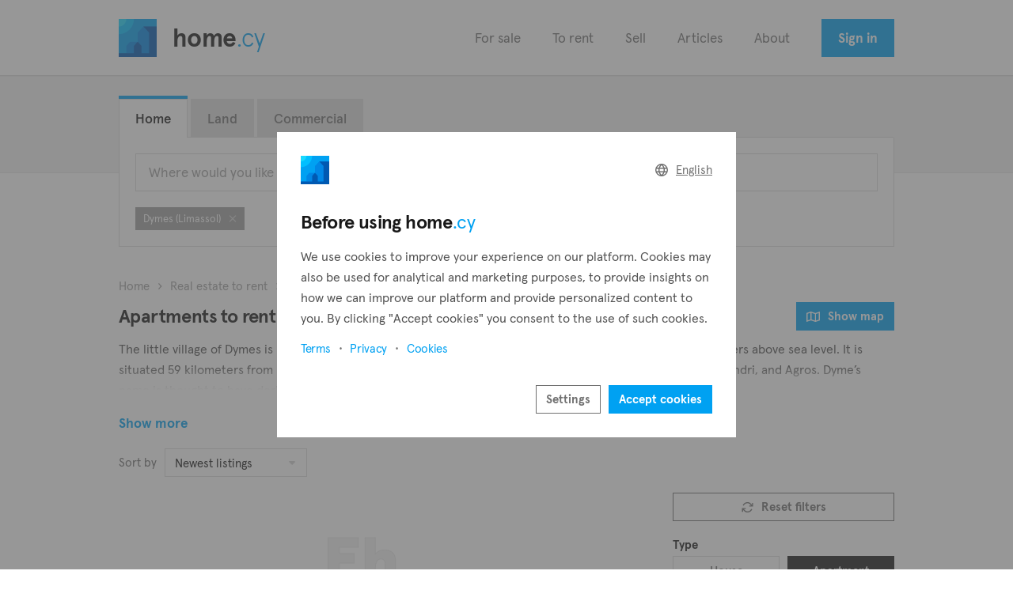

--- FILE ---
content_type: text/html; charset=UTF-8
request_url: https://home.cy/real-estate-to-rent/apartments/limassol/dymes
body_size: 10196
content:
<!DOCTYPE html>
<html lang="en">
    <head>
        <title>Apartments to rent in Dymes (Limassol) — home.cy</title>
        <meta name="title" content="Apartments to rent in Dymes (Limassol) — home.cy">
        <meta name="description" content="Find Apartments to rent in Dymes (Limassol) on the best real estate platform in Cyprus. All the latest Apartments to rent, advertised by trusted real estate professionals.">
        <meta name="viewport" content="width=device-width, initial-scale=1.0, maximum-scale=5.0">

        <meta property="og:type" content="website">
        <meta property="og:url" content="https://home.cy/real-estate-to-rent/apartments/limassol/dymes">
        <meta property="og:title" content="Apartments to rent in Dymes (Limassol) — home.cy">
        <meta property="og:description" content="Find Apartments to rent in Dymes (Limassol) on the best real estate platform in Cyprus. All the latest Apartments to rent, advertised by trusted real estate professionals.">
        <meta property="og:image" content="https://cdn.cy/1:media/img/sm-cover/home.jpg">
        <meta property="og:image:width" content="1200">
        <meta property="og:image:height" content="630">
        <meta property="og:site_name" content="home.cy">
        <meta property="fb:app_id" content="2595714307227126">
        <meta name="twitter:card" content="summary_large_image">
        <meta name="robots" content="max-image-preview:large">
        <meta name="apple-itunes-app" content="app-id=6450110729">

        <link rel="manifest" href="/manifest.json">
        <link rel="canonical" href="https://home.cy/real-estate-to-rent/apartments/limassol/dymes">
        <link rel="icon" href="/img/home-logo.svg">
        <link rel="mask-icon" href="/img/home-logo.svg" color="#000000">

        <link rel="stylesheet" href="/css/colors.css?400" type="text/css" media="all">
        <link rel="stylesheet" href="/css/fonts.css?400" media="print" onload="this.media='all'">
        <link rel="stylesheet" href="/css/release-db633d96.css" type="text/css" media="all">
        
        <script async src="https://www.googletagmanager.com/gtag/js?id=G-DBKKH2NRYS"></script>
        <script>
          window.dataLayer = window.dataLayer || [];
          function gtag(){dataLayer.push(arguments);}
          gtag('js', new Date());
          gtag('config', 'G-DBKKH2NRYS', {send_page_view: false});
          gtag('consent', 'default', {'ad_user_data': 'denied', 'ad_personalization': 'denied'});
        </script>                <link rel="alternate" hreflang="en" href="https://home.cy/real-estate-to-rent/apartments/limassol/dymes">            <link rel="alternate" hreflang="el" href="https://home.cy/el/ακίνητα-προς-ενοικίαση/apartments/limassol/dymes">            <link rel="alternate" hreflang="de" href="https://home.cy/de/immobilie-zu-vermieten/apartments/limassol/dymes">            <link rel="alternate" hreflang="sv" href="https://home.cy/sv/fastigheter-att-hyra/apartments/limassol/dymes">            <link rel="alternate" hreflang="ru" href="https://home.cy/ru/недвижимость-в-аренду/apartments/limassol/dymes">            <link rel="alternate" hreflang="fr" href="https://home.cy/fr/propriété-à-louer/apartments/limassol/dymes">            <link rel="alternate" hreflang="es" href="https://home.cy/es/inmuebles-en-alquiler/apartments/limassol/dymes"><style>
            :root {
                                    --b-500: #19D9FF;
                                    --b-600: #00BFFF;
                                    --b-700: #00A1F2;
                                    --b-800: #0086E5;
                                    --b-900: #0059B2;
                                    --b-700-t20: rgba(0,161,242,0.2);
                                    --b-700-t40: rgba(0,161,242,0.4);
                                    --b-800-t20: rgba(0,134,229,0.2);
                            }
        </style>
            </head>
    <body>
        <div class="wrap">
            <div class="container">
                <header>
    <div class="inner">
        <div class="content">
            <div class="logo">
                <a href="/" class="notranslate">
                    <img src="/img/home-logo.svg" alt="home">
                    home<span>.cy</span>
                </a>
            </div>

            <nav>
                <ul>
                    <li><a href="/real-estate-for-sale">For sale</a></li>
                    <li><a href="/real-estate-to-rent">To rent</a></li>                    <li><a href="/sell">Sell</a></li>
                    <li><a href="/articles">Articles</a></li>
                    <li><a href="/about">About</a></li>
                    <li><button class="button" onclick="hlc.modal.load('/sign-in')">Sign in</button></li>                                    </ul>
            </nav>

            <button class="mobile-menu" onclick="hlc.menu.toggle()" aria-label="Menu">
                <span class="bar"></span>
                <span class="bar"></span>
                <span class="bar"></span>
            </button>
        </div>
	</div>
</header>
                
                                
                <div class="dynamic-content"><form class="page properties" method="post" action="/real-estate-to-rent">
	<section class="page-head">
		<div class="content">
			    <div class="property-search">
    <div class="tabs">
        <ul>                                                                    <li class="active"><a href="https://home.cy/real-estate-to-rent/apartments/limassol/dymes">Home</a></li>                                                                    <li><a href="https://land.cy/real-estate-for-sale/apartments/limassol/dymes">Land</a></li>                                                                    <li><a href="https://commercial.cy/real-estate-to-rent/apartments/limassol/dymes">Commercial</a></li></ul>
    </div>

    <div class="inner">
        <div class="options"></div>

        <div class="row">
            <div class="item">
                <div class="input-container">
                    <input type="text" class="input" onfocus="hlc.propertySearch.show()" oninput="hlc.propertySearch.areas.search(this.value)" placeholder="Where would you like to live?" autocomplete="off" data-lpignore="true" data-form-type="other">

                    <div class="result">
                        <ul class="result-content"></ul>

                        <div class="result-content result-split">
                            <div class="result-nav">
                                <div class="result-headline">
                                    District
                                </div>

                                <ul></ul>
                            </div>

                            <div class="result-selections">
                                <div class="result-headline">
                                    Area
                                </div>

                                <ul>
                                    <li class="select-all">
                                        <div class="checkbox-container">
                                            <input type="checkbox" value="1">
                                            <label class="checkbox"><span><i class="fass fa-check"></i></span></label>
                                            <label class="checkbox-label">Select all</label>
                                        </div>
                                    </li>
                                </ul>

                                <ul></ul>
                            </div>
                        </div>

                        <div class="result-button">
                            <button class="button small" onclick="hlc.propertySearch.hide()">Search</button>
                        </div>
                    </div>

                    <button class="close" onclick="hlc.propertySearch.hide()"><i class="fasr fa-xmark"></i></button>
                </div>
            </div>

                    </div>

        <ul class="selections" style="display:flex"></ul>
    </div>
</div>

		</div>
	</section>

	<section>
		<div class="content wrapped">
			<div class="breadcrumbs">
				<ul>
		<li><a href="/">Home</a></li>
	<li class="sep"><i class="fass fa-angle-right"></i></li>		<li><a href="/real-estate-to-rent">Real estate to rent</a></li>
	<li class="sep"><i class="fass fa-angle-right"></i></li>		<li><a href="/real-estate-to-rent/apartments">Apartments</a></li>
	<li class="sep"><i class="fass fa-angle-right"></i></li>		<li><a href="/real-estate-to-rent/apartments/limassol">Limassol</a></li>
	<li class="sep"><i class="fass fa-angle-right"></i></li>		<li><a href="/real-estate-to-rent/apartments/limassol/dymes">Dymes</a></li>
		</ul>

			</div>

			<div class="title">
				<div class="left">
					<h1 class="small">Apartments to rent in Dymes (Limassol)</h1>
				</div>

				<div class="right">
					<button class="button small" onclick="hlc.propertySearch.map.toggle()"><span class="icon"><i class="fasr fa-map"></i></span>Show map</button>
                    <button class="button small white-2 show-filters" onclick="hlc.propertySearch.filters.open()"><span class="icon"><i class="fasr fa-sliders-simple"></i></span>Show filters</button>
				</div>
			</div>

							<div class="text-container">
					<div class="text-preview collapsed"><p>The little village of Dymes is located in Limassol's mountainous region, is part of Pitsilia and is located 960 meters above sea level. It is situated 59 kilometers from Nicosia and 40 kilometers from Limassol, between the villages of Kyperounta, Pelendri, and Agros. Dyme’s name is thought to have derived from the ancient city of Achaia Dymi.</p>

<p>The village’s hilly streets are interesting with traditional buildings of folk design with vine-arbours, as well as constrained yards and high fences. The tiled and tin roofs of the buildings in the settlement, are what create its charming character.</p>

<p>Dymes also draws tourists who come to experience the enchanting village for themselves. The community park of the village was established beneath the church of Timios Prodromos in a lovely setting with various trees. The setting provides a peaceful atmosphere where locals and tourists can take in the fresh air. In Cyprus, the area is well-known for producing some of the best apples of the island and there are also a few olives, almonds, and walnuts growing in the area.</p>

<p>The village offers a variety of properties including traditional houses, some modern ones too and plots of land. The village is considered a great residential area that offers the quiet and peace of a rural area. More amenities and services are available in the nearby cities. We feature 0 apartments to rent in Dymes.</p></div>
					<button class="link-button blue" onclick="hlc.text.toggle(event)">Show more</button>
				</div>
			
			<div class="map-container">
                <button class="close-map" onclick="hlc.propertySearch.map.toggle()"><span class="icon"><i class="fass fa-arrow-left-long"></i></span>Back to search results</button>
				<div class="map" id="mapsearch"></div>
			</div>

			<div class="sort-container">
				<div class="item">
					Sort by
				</div>

				<div class="item">
					<select class="select" name="sort" data-theme="slim" onchange="hlc.propertySearch.change()" aria-label="Sort by">
																			<option value="relevance_desc">Newest listings</option>
													<option value="relevance_asc">Oldest listings</option>
													<option value="price_desc">Highest price</option>
													<option value="price_asc">Lowest price</option>
													<option value="covered_area_desc">Largest covered area</option>
													<option value="covered_area_asc">Smallest covered area</option>
													<option value="plot_area_desc">Largest plot area</option>
													<option value="plot_area_asc">Smallest plot area</option>
													<option value="sea_distance_asc">Closest to the sea</option>
													<option value="floor_desc">Highest floor level</option>
											</select>
				</div>
			</div>
            
			<div class="panel-container">
				<div class="panel">
					<div class="properties-overview">
																																<section class="error-page">
		                        <div class="error-code small">
									Eh...
		                        </div>

		                        <div class="title centered">
		                            <h2>No real estate match your filters</h2>
		                        </div>

		                        <div class="text-container">
		                            <p>Unfortunately we could not find what you were looking for.<br>Adjust your filters and try again.</p>
									<button class="button small white-2" onclick="hlc.modal.load('/property-request')"><span class="icon"><i class="fasr fa-pen-to-square"></i></span>Create a request</button>
									<button class="button small white-red" onclick="hlc.modal.load('/sign-in')"><span class="icon"><i class="fasr fa-bell-on"></i></span>Create an alert</button>		                        </div>
		                    </section>
											</div>

					
				</div>

				<aside>
					<div class="group filters">
    <div class="group-scroll">
        <div class="item">
            <button class="button small white-2" onclick="hlc.propertySearch.filters.reset()"><span class="icon"><i class="fasr fa-refresh"></i></span>Reset filters</button>
        </div>

                                                        <input type="hidden" name="category" value="rent">
                                                            <div class="item">
                <label class="item-heading">Type</label>
                                                                        <div class="options">
                                                <div class="option">
                                                        <input type="radio" name="type" value="house" onchange="hlc.propertySearch.change()" id="type_house">
                                                        <label class="btn" for="type_house">House</label></div>
                                                <div class="option">
                                                        <input type="radio" name="type" value="apartment" onchange="hlc.propertySearch.change()" id="type_apartment">
                                                        <label class="btn" for="type_apartment">Apartment</label></div>
                                            </div>
                                                                </div>
                                            <div class="item">
                <label class="item-heading">Subtype</label>
                                                                        <div class="options">
                                                <div class="option">
                                                        <input type="checkbox" name="subtype[]" value="villa" onchange="hlc.propertySearch.change()" id="subtype_villa">
                                                        <label class="btn" for="subtype_villa">Villa</label><script type="application/json">{"type":["house"]}</script></div>
                                                <div class="option">
                                                        <input type="checkbox" name="subtype[]" value="townhouse" onchange="hlc.propertySearch.change()" id="subtype_townhouse">
                                                        <label class="btn" for="subtype_townhouse">Townhouse</label><script type="application/json">{"type":["house"]}</script></div>
                                                <div class="option">
                                                        <input type="checkbox" name="subtype[]" value="bungalow" onchange="hlc.propertySearch.change()" id="subtype_bungalow">
                                                        <label class="btn" for="subtype_bungalow">Bungalow</label><script type="application/json">{"type":["house"]}</script></div>
                                                <div class="option">
                                                        <input type="checkbox" name="subtype[]" value="semi_detached" onchange="hlc.propertySearch.change()" id="subtype_semi_detached">
                                                        <label class="btn" for="subtype_semi_detached">Semi-detached</label><script type="application/json">{"type":["house"]}</script></div>
                                                <div class="option">
                                                        <input type="checkbox" name="subtype[]" value="link_detached" onchange="hlc.propertySearch.change()" id="subtype_link_detached">
                                                        <label class="btn" for="subtype_link_detached">Link-detached</label><script type="application/json">{"type":["house"]}</script></div>
                                                <div class="option">
                                                        <input type="checkbox" name="subtype[]" value="penthouse" onchange="hlc.propertySearch.change()" id="subtype_penthouse">
                                                        <label class="btn" for="subtype_penthouse">Penthouse</label><script type="application/json">{"type":["apartment"]}</script></div>
                                                <div class="option">
                                                        <input type="checkbox" name="subtype[]" value="top_floor" onchange="hlc.propertySearch.change()" id="subtype_top_floor">
                                                        <label class="btn" for="subtype_top_floor">Top floor</label><script type="application/json">{"type":["apartment"]}</script></div>
                                                <div class="option">
                                                        <input type="checkbox" name="subtype[]" value="ground_floor" onchange="hlc.propertySearch.change()" id="subtype_ground_floor">
                                                        <label class="btn" for="subtype_ground_floor">Ground floor</label><script type="application/json">{"type":["apartment"]}</script></div>
                                                <div class="option">
                                                        <input type="checkbox" name="subtype[]" value="maisonette" onchange="hlc.propertySearch.change()" id="subtype_maisonette">
                                                        <label class="btn" for="subtype_maisonette">Maisonette</label><script type="application/json">{"type":["apartment"]}</script></div>
                                            </div>
                                                                </div>
                                            <div class="item">
                <label class="item-heading">Bedrooms</label>
                                <div class="split-items">
                                                                                                    <div class="split-item">
                                                <select class="select" name="bedrooms_min" data-theme="slim" onchange="hlc.propertySearch.change()">
                            <option value="">Min</option>
                                                                                                                                                                <option value="0">Studio</option>
                                                                                                                                                                <option value="1">1</option>
                                                                                                                                                                <option value="2">2</option>
                                                                                                                                                                <option value="3">3</option>
                                                                                                                                                                <option value="4">4</option>
                                                                                                                                                                <option value="5">5</option>
                                                                                                                                                                <option value="6">6</option>
                                                                                                                                                                <option value="7">7</option>
                                                                                                                                                                <option value="8">8</option>
                                                                                                                                                                <option value="9">9</option>
                                                                                                                                                                <option value="10">10</option>
                                                                                                                                                                <option value="15">15</option>
                                                    </select>                        </div>
                                                                                                                                <div class="split-item">
                                                <select class="select" name="bedrooms_max" data-theme="slim" onchange="hlc.propertySearch.change()">
                            <option value="">Max</option>
                                                                                                                                                                <option value="0">Studio</option>
                                                                                                                                                                <option value="1">1</option>
                                                                                                                                                                <option value="2">2</option>
                                                                                                                                                                <option value="3">3</option>
                                                                                                                                                                <option value="4">4</option>
                                                                                                                                                                <option value="5">5</option>
                                                                                                                                                                <option value="6">6</option>
                                                                                                                                                                <option value="7">7</option>
                                                                                                                                                                <option value="8">8</option>
                                                                                                                                                                <option value="9">9</option>
                                                                                                                                                                <option value="10">10</option>
                                                                                                                                                                <option value="15">15</option>
                                                    </select>                        </div>
                                                                                            </div>
                            </div>
                                            <div class="item">
                <label class="item-heading">Bathrooms</label>
                                <div class="split-items">
                                                                                                    <div class="split-item">
                                                <select class="select" name="bathrooms_min" data-theme="slim" onchange="hlc.propertySearch.change()">
                            <option value="">Min</option>
                                                                                                                                                                <option value="1">1</option>
                                                                                                                                                                <option value="2">2</option>
                                                                                                                                                                <option value="3">3</option>
                                                                                                                                                                <option value="4">4</option>
                                                                                                                                                                <option value="5">5</option>
                                                                                                                                                                <option value="6">6</option>
                                                                                                                                                                <option value="7">7</option>
                                                                                                                                                                <option value="8">8</option>
                                                                                                                                                                <option value="9">9</option>
                                                                                                                                                                <option value="10">10</option>
                                                    </select>                        </div>
                                                                                                                                <div class="split-item">
                                                <select class="select" name="bathrooms_max" data-theme="slim" onchange="hlc.propertySearch.change()">
                            <option value="">Max</option>
                                                                                                                                                                <option value="1">1</option>
                                                                                                                                                                <option value="2">2</option>
                                                                                                                                                                <option value="3">3</option>
                                                                                                                                                                <option value="4">4</option>
                                                                                                                                                                <option value="5">5</option>
                                                                                                                                                                <option value="6">6</option>
                                                                                                                                                                <option value="7">7</option>
                                                                                                                                                                <option value="8">8</option>
                                                                                                                                                                <option value="9">9</option>
                                                                                                                                                                <option value="10">10</option>
                                                    </select>                        </div>
                                                                                            </div>
                            </div>
                                            <div class="item">
                <label class="item-heading">Price</label>
                                <div class="split-items">
                                                                                                    <div class="split-item">
                                                <select class="select" name="price_min" data-theme="slim" onchange="hlc.propertySearch.change()">
                            <option value="">Min</option>
                                                                                                                                                                <option value="10000">€10,000</option>
                                                                                                                                                                <option value="20000">€20,000</option>
                                                                                                                                                                <option value="30000">€30,000</option>
                                                                                                                                                                <option value="40000">€40,000</option>
                                                                                                                                                                <option value="50000">€50,000</option>
                                                                                                                                                                <option value="75000">€75,000</option>
                                                                                                                                                                <option value="100000">€100,000</option>
                                                                                                                                                                <option value="125000">€125,000</option>
                                                                                                                                                                <option value="150000">€150,000</option>
                                                                                                                                                                <option value="175000">€175,000</option>
                                                                                                                                                                <option value="200000">€200,000</option>
                                                                                                                                                                <option value="225000">€225,000</option>
                                                                                                                                                                <option value="250000">€250,000</option>
                                                                                                                                                                <option value="275000">€275,000</option>
                                                                                                                                                                <option value="300000">€300,000</option>
                                                                                                                                                                <option value="325000">€325,000</option>
                                                                                                                                                                <option value="350000">€350,000</option>
                                                                                                                                                                <option value="375000">€375,000</option>
                                                                                                                                                                <option value="400000">€400,000</option>
                                                                                                                                                                <option value="425000">€425,000</option>
                                                                                                                                                                <option value="450000">€450,000</option>
                                                                                                                                                                <option value="475000">€475,000</option>
                                                                                                                                                                <option value="500000">€500,000</option>
                                                                                                                                                                <option value="600000">€600,000</option>
                                                                                                                                                                <option value="700000">€700,000</option>
                                                                                                                                                                <option value="800000">€800,000</option>
                                                                                                                                                                <option value="900000">€900,000</option>
                                                                                                                                                                <option value="1000000">€1,000,000</option>
                                                                                                                                                                <option value="1250000">€1,250,000</option>
                                                                                                                                                                <option value="1500000">€1,500,000</option>
                                                                                                                                                                <option value="1750000">€1,750,000</option>
                                                                                                                                                                <option value="2000000">€2,000,000</option>
                                                                                                                                                                <option value="3000000">€3,000,000</option>
                                                                                                                                                                <option value="4000000">€4,000,000</option>
                                                                                                                                                                <option value="5000000">€5,000,000</option>
                                                    </select><script type="application/json">{"category":["sale"]}</script>                        </div>
                                                                                                                                <div class="split-item">
                                                <select class="select" name="price_max" data-theme="slim" onchange="hlc.propertySearch.change()">
                            <option value="">Max</option>
                                                                                                                                                                <option value="10000">€10,000</option>
                                                                                                                                                                <option value="20000">€20,000</option>
                                                                                                                                                                <option value="30000">€30,000</option>
                                                                                                                                                                <option value="40000">€40,000</option>
                                                                                                                                                                <option value="50000">€50,000</option>
                                                                                                                                                                <option value="75000">€75,000</option>
                                                                                                                                                                <option value="100000">€100,000</option>
                                                                                                                                                                <option value="125000">€125,000</option>
                                                                                                                                                                <option value="150000">€150,000</option>
                                                                                                                                                                <option value="175000">€175,000</option>
                                                                                                                                                                <option value="200000">€200,000</option>
                                                                                                                                                                <option value="225000">€225,000</option>
                                                                                                                                                                <option value="250000">€250,000</option>
                                                                                                                                                                <option value="275000">€275,000</option>
                                                                                                                                                                <option value="300000">€300,000</option>
                                                                                                                                                                <option value="325000">€325,000</option>
                                                                                                                                                                <option value="350000">€350,000</option>
                                                                                                                                                                <option value="375000">€375,000</option>
                                                                                                                                                                <option value="400000">€400,000</option>
                                                                                                                                                                <option value="425000">€425,000</option>
                                                                                                                                                                <option value="450000">€450,000</option>
                                                                                                                                                                <option value="475000">€475,000</option>
                                                                                                                                                                <option value="500000">€500,000</option>
                                                                                                                                                                <option value="600000">€600,000</option>
                                                                                                                                                                <option value="700000">€700,000</option>
                                                                                                                                                                <option value="800000">€800,000</option>
                                                                                                                                                                <option value="900000">€900,000</option>
                                                                                                                                                                <option value="1000000">€1,000,000</option>
                                                                                                                                                                <option value="1250000">€1,250,000</option>
                                                                                                                                                                <option value="1500000">€1,500,000</option>
                                                                                                                                                                <option value="1750000">€1,750,000</option>
                                                                                                                                                                <option value="2000000">€2,000,000</option>
                                                                                                                                                                <option value="3000000">€3,000,000</option>
                                                                                                                                                                <option value="4000000">€4,000,000</option>
                                                                                                                                                                <option value="5000000">€5,000,000</option>
                                                    </select><script type="application/json">{"category":["sale"]}</script>                        </div>
                                                                                            </div>
                            </div>
                                            <div class="item">
                <label class="item-heading">Price</label>
                                <div class="split-items">
                                                                                                    <div class="split-item">
                                                <select class="select" name="price_min" data-theme="slim" onchange="hlc.propertySearch.change()">
                            <option value="">Min</option>
                                                                                                                                                                <option value="400">€400</option>
                                                                                                                                                                <option value="450">€450</option>
                                                                                                                                                                <option value="500">€500</option>
                                                                                                                                                                <option value="550">€550</option>
                                                                                                                                                                <option value="600">€600</option>
                                                                                                                                                                <option value="650">€650</option>
                                                                                                                                                                <option value="700">€700</option>
                                                                                                                                                                <option value="750">€750</option>
                                                                                                                                                                <option value="800">€800</option>
                                                                                                                                                                <option value="850">€850</option>
                                                                                                                                                                <option value="900">€900</option>
                                                                                                                                                                <option value="950">€950</option>
                                                                                                                                                                <option value="1000">€1,000</option>
                                                                                                                                                                <option value="1250">€1,250</option>
                                                                                                                                                                <option value="1500">€1,500</option>
                                                                                                                                                                <option value="1750">€1,750</option>
                                                                                                                                                                <option value="2000">€2,000</option>
                                                                                                                                                                <option value="2250">€2,250</option>
                                                                                                                                                                <option value="2500">€2,500</option>
                                                                                                                                                                <option value="2750">€2,750</option>
                                                                                                                                                                <option value="3000">€3,000</option>
                                                                                                                                                                <option value="3250">€3,250</option>
                                                                                                                                                                <option value="3500">€3,500</option>
                                                                                                                                                                <option value="3750">€3,750</option>
                                                                                                                                                                <option value="4000">€4,000</option>
                                                                                                                                                                <option value="4250">€4,250</option>
                                                                                                                                                                <option value="4500">€4,500</option>
                                                                                                                                                                <option value="4750">€4,750</option>
                                                                                                                                                                <option value="5000">€5,000</option>
                                                    </select><script type="application/json">{"category":["rent"]}</script>                        </div>
                                                                                                                                <div class="split-item">
                                                <select class="select" name="price_max" data-theme="slim" onchange="hlc.propertySearch.change()">
                            <option value="">Max</option>
                                                                                                                                                                <option value="400">€400</option>
                                                                                                                                                                <option value="450">€450</option>
                                                                                                                                                                <option value="500">€500</option>
                                                                                                                                                                <option value="550">€550</option>
                                                                                                                                                                <option value="600">€600</option>
                                                                                                                                                                <option value="650">€650</option>
                                                                                                                                                                <option value="700">€700</option>
                                                                                                                                                                <option value="750">€750</option>
                                                                                                                                                                <option value="800">€800</option>
                                                                                                                                                                <option value="850">€850</option>
                                                                                                                                                                <option value="900">€900</option>
                                                                                                                                                                <option value="950">€950</option>
                                                                                                                                                                <option value="1000">€1,000</option>
                                                                                                                                                                <option value="1250">€1,250</option>
                                                                                                                                                                <option value="1500">€1,500</option>
                                                                                                                                                                <option value="1750">€1,750</option>
                                                                                                                                                                <option value="2000">€2,000</option>
                                                                                                                                                                <option value="2250">€2,250</option>
                                                                                                                                                                <option value="2500">€2,500</option>
                                                                                                                                                                <option value="2750">€2,750</option>
                                                                                                                                                                <option value="3000">€3,000</option>
                                                                                                                                                                <option value="3250">€3,250</option>
                                                                                                                                                                <option value="3500">€3,500</option>
                                                                                                                                                                <option value="3750">€3,750</option>
                                                                                                                                                                <option value="4000">€4,000</option>
                                                                                                                                                                <option value="4250">€4,250</option>
                                                                                                                                                                <option value="4500">€4,500</option>
                                                                                                                                                                <option value="4750">€4,750</option>
                                                                                                                                                                <option value="5000">€5,000</option>
                                                    </select><script type="application/json">{"category":["rent"]}</script>                        </div>
                                                                                            </div>
                            </div>
                                            <div class="item hidden advanced">
                <label class="item-heading">Covered area</label>
                                <div class="split-items">
                                                                                                    <div class="split-item">
                                                <select class="select" name="covered_area_min" data-theme="slim" onchange="hlc.propertySearch.change()">
                            <option value="">Min</option>
                                                                                                                                                                <option value="20">20 m²</option>
                                                                                                                                                                <option value="25">25 m²</option>
                                                                                                                                                                <option value="30">30 m²</option>
                                                                                                                                                                <option value="35">35 m²</option>
                                                                                                                                                                <option value="40">40 m²</option>
                                                                                                                                                                <option value="45">45 m²</option>
                                                                                                                                                                <option value="50">50 m²</option>
                                                                                                                                                                <option value="55">55 m²</option>
                                                                                                                                                                <option value="60">60 m²</option>
                                                                                                                                                                <option value="65">65 m²</option>
                                                                                                                                                                <option value="70">70 m²</option>
                                                                                                                                                                <option value="75">75 m²</option>
                                                                                                                                                                <option value="80">80 m²</option>
                                                                                                                                                                <option value="85">85 m²</option>
                                                                                                                                                                <option value="90">90 m²</option>
                                                                                                                                                                <option value="95">95 m²</option>
                                                                                                                                                                <option value="100">100 m²</option>
                                                                                                                                                                <option value="105">105 m²</option>
                                                                                                                                                                <option value="110">110 m²</option>
                                                                                                                                                                <option value="115">115 m²</option>
                                                                                                                                                                <option value="120">120 m²</option>
                                                                                                                                                                <option value="125">125 m²</option>
                                                                                                                                                                <option value="130">130 m²</option>
                                                                                                                                                                <option value="135">135 m²</option>
                                                                                                                                                                <option value="140">140 m²</option>
                                                                                                                                                                <option value="145">145 m²</option>
                                                                                                                                                                <option value="150">150 m²</option>
                                                                                                                                                                <option value="155">155 m²</option>
                                                                                                                                                                <option value="160">160 m²</option>
                                                                                                                                                                <option value="170">170 m²</option>
                                                                                                                                                                <option value="180">180 m²</option>
                                                                                                                                                                <option value="190">190 m²</option>
                                                                                                                                                                <option value="200">200 m²</option>
                                                                                                                                                                <option value="250">250 m²</option>
                                                                                                                                                                <option value="300">300 m²</option>
                                                    </select>                        </div>
                                                                                                                                <div class="split-item">
                                                <select class="select" name="covered_area_max" data-theme="slim" onchange="hlc.propertySearch.change()">
                            <option value="">Max</option>
                                                                                                                                                                <option value="20">20 m²</option>
                                                                                                                                                                <option value="25">25 m²</option>
                                                                                                                                                                <option value="30">30 m²</option>
                                                                                                                                                                <option value="35">35 m²</option>
                                                                                                                                                                <option value="40">40 m²</option>
                                                                                                                                                                <option value="45">45 m²</option>
                                                                                                                                                                <option value="50">50 m²</option>
                                                                                                                                                                <option value="55">55 m²</option>
                                                                                                                                                                <option value="60">60 m²</option>
                                                                                                                                                                <option value="65">65 m²</option>
                                                                                                                                                                <option value="70">70 m²</option>
                                                                                                                                                                <option value="75">75 m²</option>
                                                                                                                                                                <option value="80">80 m²</option>
                                                                                                                                                                <option value="85">85 m²</option>
                                                                                                                                                                <option value="90">90 m²</option>
                                                                                                                                                                <option value="95">95 m²</option>
                                                                                                                                                                <option value="100">100 m²</option>
                                                                                                                                                                <option value="105">105 m²</option>
                                                                                                                                                                <option value="110">110 m²</option>
                                                                                                                                                                <option value="115">115 m²</option>
                                                                                                                                                                <option value="120">120 m²</option>
                                                                                                                                                                <option value="125">125 m²</option>
                                                                                                                                                                <option value="130">130 m²</option>
                                                                                                                                                                <option value="135">135 m²</option>
                                                                                                                                                                <option value="140">140 m²</option>
                                                                                                                                                                <option value="145">145 m²</option>
                                                                                                                                                                <option value="150">150 m²</option>
                                                                                                                                                                <option value="155">155 m²</option>
                                                                                                                                                                <option value="160">160 m²</option>
                                                                                                                                                                <option value="170">170 m²</option>
                                                                                                                                                                <option value="180">180 m²</option>
                                                                                                                                                                <option value="190">190 m²</option>
                                                                                                                                                                <option value="200">200 m²</option>
                                                                                                                                                                <option value="250">250 m²</option>
                                                                                                                                                                <option value="300">300 m²</option>
                                                    </select>                        </div>
                                                                                            </div>
                            </div>
                                            <div class="item hidden advanced">
                <label class="item-heading">Plot area</label>
                                <div class="split-items">
                                                                                                    <div class="split-item">
                                                <select class="select" name="plot_area_min" data-theme="slim" onchange="hlc.propertySearch.change()">
                            <option value="">Min</option>
                                                                                                                                                                <option value="100">100 m²</option>
                                                                                                                                                                <option value="150">150 m²</option>
                                                                                                                                                                <option value="200">200 m²</option>
                                                                                                                                                                <option value="250">250 m²</option>
                                                                                                                                                                <option value="300">300 m²</option>
                                                                                                                                                                <option value="350">350 m²</option>
                                                                                                                                                                <option value="400">400 m²</option>
                                                                                                                                                                <option value="450">450 m²</option>
                                                                                                                                                                <option value="500">500 m²</option>
                                                                                                                                                                <option value="600">600 m²</option>
                                                                                                                                                                <option value="700">700 m²</option>
                                                                                                                                                                <option value="800">800 m²</option>
                                                                                                                                                                <option value="900">900 m²</option>
                                                                                                                                                                <option value="1000">1,000 m²</option>
                                                                                                                                                                <option value="1250">1,250 m²</option>
                                                                                                                                                                <option value="1500">1,500 m²</option>
                                                                                                                                                                <option value="1750">1,750 m²</option>
                                                                                                                                                                <option value="2000">2,000 m²</option>
                                                                                                                                                                <option value="3000">3,000 m²</option>
                                                                                                                                                                <option value="4000">4,000 m²</option>
                                                                                                                                                                <option value="5000">5,000 m²</option>
                                                                                                                                                                <option value="7500">7,500 m²</option>
                                                                                                                                                                <option value="10000">10,000 m²</option>
                                                    </select>                        </div>
                                                                                                                                <div class="split-item">
                                                <select class="select" name="plot_area_max" data-theme="slim" onchange="hlc.propertySearch.change()">
                            <option value="">Max</option>
                                                                                                                                                                <option value="100">100 m²</option>
                                                                                                                                                                <option value="150">150 m²</option>
                                                                                                                                                                <option value="200">200 m²</option>
                                                                                                                                                                <option value="250">250 m²</option>
                                                                                                                                                                <option value="300">300 m²</option>
                                                                                                                                                                <option value="350">350 m²</option>
                                                                                                                                                                <option value="400">400 m²</option>
                                                                                                                                                                <option value="450">450 m²</option>
                                                                                                                                                                <option value="500">500 m²</option>
                                                                                                                                                                <option value="600">600 m²</option>
                                                                                                                                                                <option value="700">700 m²</option>
                                                                                                                                                                <option value="800">800 m²</option>
                                                                                                                                                                <option value="900">900 m²</option>
                                                                                                                                                                <option value="1000">1,000 m²</option>
                                                                                                                                                                <option value="1250">1,250 m²</option>
                                                                                                                                                                <option value="1500">1,500 m²</option>
                                                                                                                                                                <option value="1750">1,750 m²</option>
                                                                                                                                                                <option value="2000">2,000 m²</option>
                                                                                                                                                                <option value="3000">3,000 m²</option>
                                                                                                                                                                <option value="4000">4,000 m²</option>
                                                                                                                                                                <option value="5000">5,000 m²</option>
                                                                                                                                                                <option value="7500">7,500 m²</option>
                                                                                                                                                                <option value="10000">10,000 m²</option>
                                                    </select>                        </div>
                                                                                            </div>
                            </div>
                                            <div class="item hidden advanced">
                <label class="item-heading">Condition</label>
                                                                                                    <select class="select" name="condition" data-theme="slim" onchange="hlc.propertySearch.change()">
                            <option value="">All</option>
                                                                                                                                                                <option value="resale">Resale</option>
                                                                                                                                                                <option value="new_build">New build</option>
                                                    </select><script type="application/json">{"category":["sale"]}</script>                                                                </div>
                                            <div class="item hidden advanced">
                <label class="item-heading">Year of construction</label>
                                <div class="split-items">
                                                                                                    <div class="split-item">
                                                <select class="select" name="year_built_min" data-theme="slim" onchange="hlc.propertySearch.change()">
                            <option value="">Min</option>
                                                                                                                                                                <option value="2026">2026</option>
                                                                                                                                                                <option value="2025">2025</option>
                                                                                                                                                                <option value="2024">2024</option>
                                                                                                                                                                <option value="2023">2023</option>
                                                                                                                                                                <option value="2022">2022</option>
                                                                                                                                                                <option value="2021">2021</option>
                                                                                                                                                                <option value="2020">2020</option>
                                                                                                                                                                <option value="2019">2019</option>
                                                                                                                                                                <option value="2018">2018</option>
                                                                                                                                                                <option value="2017">2017</option>
                                                                                                                                                                <option value="2016">2016</option>
                                                                                                                                                                <option value="2015">2015</option>
                                                                                                                                                                <option value="2014">2014</option>
                                                                                                                                                                <option value="2013">2013</option>
                                                                                                                                                                <option value="2012">2012</option>
                                                                                                                                                                <option value="2011">2011</option>
                                                                                                                                                                <option value="2010">2010</option>
                                                                                                                                                                <option value="2009">2009</option>
                                                                                                                                                                <option value="2008">2008</option>
                                                                                                                                                                <option value="2007">2007</option>
                                                                                                                                                                <option value="2006">2006</option>
                                                                                                                                                                <option value="2005">2005</option>
                                                                                                                                                                <option value="2004">2004</option>
                                                                                                                                                                <option value="2003">2003</option>
                                                                                                                                                                <option value="2002">2002</option>
                                                                                                                                                                <option value="2001">2001</option>
                                                                                                                                                                <option value="2000">2000</option>
                                                                                                                                                                <option value="1999">1999</option>
                                                                                                                                                                <option value="1998">1998</option>
                                                                                                                                                                <option value="1997">1997</option>
                                                                                                                                                                <option value="1996">1996</option>
                                                                                                                                                                <option value="1995">1995</option>
                                                                                                                                                                <option value="1994">1994</option>
                                                                                                                                                                <option value="1993">1993</option>
                                                                                                                                                                <option value="1992">1992</option>
                                                                                                                                                                <option value="1991">1991</option>
                                                                                                                                                                <option value="1990">1990</option>
                                                                                                                                                                <option value="1989">1989</option>
                                                                                                                                                                <option value="1988">1988</option>
                                                                                                                                                                <option value="1987">1987</option>
                                                                                                                                                                <option value="1986">1986</option>
                                                                                                                                                                <option value="1985">1985</option>
                                                                                                                                                                <option value="1984">1984</option>
                                                                                                                                                                <option value="1983">1983</option>
                                                                                                                                                                <option value="1982">1982</option>
                                                                                                                                                                <option value="1981">1981</option>
                                                                                                                                                                <option value="1980">1980</option>
                                                                                                                                                                <option value="1979">1979</option>
                                                                                                                                                                <option value="1978">1978</option>
                                                                                                                                                                <option value="1977">1977</option>
                                                                                                                                                                <option value="1976">1976</option>
                                                                                                                                                                <option value="1975">1975</option>
                                                                                                                                                                <option value="1974">1974</option>
                                                                                                                                                                <option value="1973">1973</option>
                                                                                                                                                                <option value="1972">1972</option>
                                                                                                                                                                <option value="1971">1971</option>
                                                                                                                                                                <option value="1970">1970</option>
                                                    </select>                        </div>
                                                                                                                                <div class="split-item">
                                                <select class="select" name="year_built_max" data-theme="slim" onchange="hlc.propertySearch.change()">
                            <option value="">Max</option>
                                                                                                                                                                <option value="2026">2026</option>
                                                                                                                                                                <option value="2025">2025</option>
                                                                                                                                                                <option value="2024">2024</option>
                                                                                                                                                                <option value="2023">2023</option>
                                                                                                                                                                <option value="2022">2022</option>
                                                                                                                                                                <option value="2021">2021</option>
                                                                                                                                                                <option value="2020">2020</option>
                                                                                                                                                                <option value="2019">2019</option>
                                                                                                                                                                <option value="2018">2018</option>
                                                                                                                                                                <option value="2017">2017</option>
                                                                                                                                                                <option value="2016">2016</option>
                                                                                                                                                                <option value="2015">2015</option>
                                                                                                                                                                <option value="2014">2014</option>
                                                                                                                                                                <option value="2013">2013</option>
                                                                                                                                                                <option value="2012">2012</option>
                                                                                                                                                                <option value="2011">2011</option>
                                                                                                                                                                <option value="2010">2010</option>
                                                                                                                                                                <option value="2009">2009</option>
                                                                                                                                                                <option value="2008">2008</option>
                                                                                                                                                                <option value="2007">2007</option>
                                                                                                                                                                <option value="2006">2006</option>
                                                                                                                                                                <option value="2005">2005</option>
                                                                                                                                                                <option value="2004">2004</option>
                                                                                                                                                                <option value="2003">2003</option>
                                                                                                                                                                <option value="2002">2002</option>
                                                                                                                                                                <option value="2001">2001</option>
                                                                                                                                                                <option value="2000">2000</option>
                                                                                                                                                                <option value="1999">1999</option>
                                                                                                                                                                <option value="1998">1998</option>
                                                                                                                                                                <option value="1997">1997</option>
                                                                                                                                                                <option value="1996">1996</option>
                                                                                                                                                                <option value="1995">1995</option>
                                                                                                                                                                <option value="1994">1994</option>
                                                                                                                                                                <option value="1993">1993</option>
                                                                                                                                                                <option value="1992">1992</option>
                                                                                                                                                                <option value="1991">1991</option>
                                                                                                                                                                <option value="1990">1990</option>
                                                                                                                                                                <option value="1989">1989</option>
                                                                                                                                                                <option value="1988">1988</option>
                                                                                                                                                                <option value="1987">1987</option>
                                                                                                                                                                <option value="1986">1986</option>
                                                                                                                                                                <option value="1985">1985</option>
                                                                                                                                                                <option value="1984">1984</option>
                                                                                                                                                                <option value="1983">1983</option>
                                                                                                                                                                <option value="1982">1982</option>
                                                                                                                                                                <option value="1981">1981</option>
                                                                                                                                                                <option value="1980">1980</option>
                                                                                                                                                                <option value="1979">1979</option>
                                                                                                                                                                <option value="1978">1978</option>
                                                                                                                                                                <option value="1977">1977</option>
                                                                                                                                                                <option value="1976">1976</option>
                                                                                                                                                                <option value="1975">1975</option>
                                                                                                                                                                <option value="1974">1974</option>
                                                                                                                                                                <option value="1973">1973</option>
                                                                                                                                                                <option value="1972">1972</option>
                                                                                                                                                                <option value="1971">1971</option>
                                                                                                                                                                <option value="1970">1970</option>
                                                    </select>                        </div>
                                                                                            </div>
                            </div>
                    
        <script>
            document.addEventListener('hlc.loaded', function() {
                hlc.parseFilters([["type","apartment"],["area[]",11],["area[]",290]]);                hlc.propertySearch.change(0);
            }, {once : true});
        </script>
    </div>

    <div class="item filters-button">
        <button class="button small" onclick="hlc.propertySearch.filters.close()">Search</button>
    </div>
</div>

<div class="item">
    <button class="button small show-more-filters" onclick="hlc.propertySearch.filters.advanced.toggle()"><span class="icon"><i class="fasr fa-sliders-simple"></i></span>Show more filters</button>
    <button class="button small white-2" onclick="hlc.modal.load('/property-request')"><span class="icon"><i class="fasr fa-pen-to-square"></i></span>Create a request</button>
    <button class="button small white-2" onclick="hlc.modal.load('/sign-in')"><span class="icon"><i class="fasr fa-star"></i></span>Save this search</button>    <button class="button small white-red" onclick="hlc.modal.load('/sign-in')"><span class="icon"><i class="fasr fa-bell-on"></i></span>Create an alert</button></div>


									</aside>
			</div>
		</div>
	</section>
    
    </form>
</div>
            </div>

            <footer>
    <div class="content">
        <div class="logo">
            <a href="/">
				<img loading="lazy" src="/img/home-logo.svg" alt="home">
			</a>
        </div>
        
        <div class="top">
            <div class="item">
                <h5>Explore</h5>
                <ul class="links">
                    <li><a href="/real-estate-for-sale">Real estate for sale</a></li>
                    <li><a href="/real-estate-to-rent">Real estate to rent</a></li>                    <li><a href="/real-estate-agents">Find an agent</a></li>
                    <li><a href="/sell">Sell your real estate</a></li>
                    <li><a href="/articles">Articles</a></li>
                    <li><a href="/about">About home.cy</a></li>
                </ul>
            </div>

            <div class="item">
                <h5>Districts</h5>
                <ul class="links">
                    <li><a href="/districts">Browse all districts</a></li>
                                        <li><a href="/district/nicosia">Nicosia</a></li>
                                        <li><a href="/district/limassol">Limassol</a></li>
                                        <li><a href="/district/larnaca">Larnaca</a></li>
                                        <li><a href="/district/paphos">Paphos</a></li>
                                        <li><a href="/district/famagusta">Famagusta</a></li>
                                    </ul>
            </div>

            <div class="item">
                <h5>Professionals</h5>
                <ul class="links">
                    <li><a href="/pro/agents">Real estate agents</a></li>
                    <li><a href="/pro/developers">Real estate developers</a></li>
                    <li><a href="/pro/advertisers">Advertisers</a></li>
                </ul>
            </div>

            <div class="item">
                <h5>Find us on</h5>

                <div class="buttons">
                    <div class="button-item">
                        <a class="button-2 brand-apple" href="https://apps.apple.com/us/app/home-cy/id6450110729" target="_blank" rel="noopener noreferrer">
                            <span class="icon">
                                <svg viewBox="0 0 28 28" fill="none" xmlns="http://www.w3.org/2000/svg">
<path d="M21.3937 13.7396C21.382 11.6093 22.3523 10.0014 24.3162 8.81723C23.2173 7.25578 21.5574 6.3967 19.3656 6.22836C17.2906 6.06584 15.0228 7.42992 14.1929 7.42992C13.3162 7.42992 11.3055 6.28641 9.72742 6.28641C6.46599 6.33865 3 8.86947 3 14.0182C3 15.539 3.28055 17.1101 3.84166 18.7315C4.5898 20.8618 7.29012 26.086 10.1073 25.9989C11.5802 25.9641 12.6206 24.9599 14.5377 24.9599C16.3964 24.9599 17.3608 25.9989 19.0032 25.9989C21.8438 25.9583 24.2869 21.2101 25 19.074C21.1892 17.292 21.3937 13.8498 21.3937 13.7396ZM18.0855 4.20835C19.6812 2.32766 19.5351 0.61529 19.4883 0C18.0797 0.0812648 16.449 0.951959 15.5197 2.02582C14.4968 3.17513 13.8948 4.59726 14.0234 6.19934C15.5489 6.31543 16.94 5.53761 18.0855 4.20835Z" fill="#181818"/>
</svg>

                            </span>
                            <span class="text">
                                <span>Get it on the</span>
                                <span>App Store</span>
                            </span>
                        </a>
                    </div>

                    <div class="button-item">
                        <a class="button-2" href="https://play.google.com/store/apps/details?id=labify.homecy" target="_blank" rel="noopener noreferrer">
                            <span class="icon">
                                <svg viewBox="0 0 28 28" fill="none" xmlns="http://www.w3.org/2000/svg">
<path d="M13.7899 13.4399L3.00989 24.7099C3.35989 25.8999 4.47989 26.8099 5.80989 26.8099C6.36989 26.8099 6.85989 26.6699 7.27989 26.3899L19.4599 19.4599L13.7899 13.4399Z" fill="#EA4335"/>
<path d="M24.71 11.48L19.46 8.46997L13.58 13.65L19.53 19.46L24.78 16.52C25.69 16.03 26.32 15.05 26.32 14C26.25 12.95 25.62 11.97 24.71 11.48Z" fill="#FBBC04"/>
<path d="M3.00994 3.29004C2.93994 3.50004 2.93994 3.78004 2.93994 4.06004V24.01C2.93994 24.29 2.93994 24.5 3.00994 24.78L14.2099 13.79L3.00994 3.29004Z" fill="#4285F4"/>
<path d="M13.8599 13.9999L19.4599 8.46994L7.34989 1.60994C6.92989 1.32994 6.36989 1.18994 5.80989 1.18994C4.47989 1.18994 3.28989 2.09994 3.00989 3.28994L13.8599 13.9999Z" fill="#34A853"/>
</svg>

                            </span>
                            <span class="text">
                                <span>Get it on</span>
                                <span>Google Play</span>
                            </span>
                        </a>
                    </div>
                </div>
                
                <ul class="socials">
                                        <li><a href="https://facebook.com/home.cy" rel="noreferrer noopener" target="_blank" aria-label="Facebook"><i class="fab fa-facebook"></i></a></li>
                                        <li><a href="https://instagram.com/home.cy" rel="noreferrer noopener" target="_blank" aria-label="Instagram"><i class="fab fa-instagram"></i></a></li>
                                        <li><a href="https://linkedin.com/company/home.cy" rel="noreferrer noopener" target="_blank" aria-label="Linkedin"><i class="fab fa-linkedin"></i></a></li>
                                    </ul>
            </div>
        </div>
        
        <div class="hashtag">
            <svg viewBox="0 0 1155 222" fill="none" xmlns="http://www.w3.org/2000/svg"><path d="M18.1472 172L28.7952 120.212H0.239205V107.144H31.4572L39.4432 67.456H9.91921V54.388H42.3472L52.7532 2.59999H66.3052L55.8992 54.388H94.3772L105.025 2.59999H118.577L107.929 54.388H136.485V67.456H105.267L97.2812 107.144H126.805V120.212H94.3772L83.9712 172H70.4192L80.8252 120.212H42.3472L31.6992 172H18.1472ZM45.0092 107.144H83.7292L91.7152 67.456H52.9952L45.0092 107.144ZM155.259 172V0.663999H170.263V172H155.259ZM191.02 111.016C191.02 78.346 213.526 48.096 248.132 48.096C282.738 48.096 305.244 78.346 305.244 111.016C305.244 143.686 282.738 173.936 248.132 173.936C213.526 173.936 191.02 143.686 191.02 111.016ZM289.514 111.016C289.514 85.606 274.51 62.132 248.132 62.132C221.754 62.132 206.75 85.606 206.75 111.016C206.75 136.426 221.754 159.9 248.132 159.9C274.51 159.9 289.514 136.426 289.514 111.016ZM349.916 172L308.776 50.032H324.506L358.144 151.914L391.782 50.032H407.512L366.372 172H349.916ZM518.278 104.24V111.016H426.076C426.076 124.81 429.464 136.426 436.24 145.864C443.016 155.302 452.454 159.9 464.796 159.9C483.188 159.9 493.352 152.398 502.306 133.764L515.616 140.298C503.274 164.498 488.028 173.936 464.796 173.936C433.094 173.936 410.588 146.59 410.588 111.016C410.588 74.716 432.61 48.096 464.796 48.096C496.014 48.096 518.278 70.844 518.278 104.24ZM427.286 96.98H502.79C499.886 75.442 486.334 62.132 464.796 62.132C446.646 62.132 431.884 74.474 427.286 96.98ZM531.834 111.016C531.834 78.104 550.952 48.096 585.8 48.096C610.242 48.096 626.456 59.228 634.926 81.734L621.374 87.058C614.84 70.36 602.982 62.132 585.8 62.132C573.458 62.132 563.778 66.73 557.244 76.168C550.71 85.364 547.564 96.98 547.564 111.016C547.564 125.052 550.71 136.668 557.244 146.106C563.778 155.302 573.458 159.9 585.8 159.9C603.466 159.9 614.598 151.43 621.374 134.974L634.926 140.298C626.456 162.32 609.758 173.936 585.8 173.936C550.952 173.936 531.834 143.928 531.834 111.016ZM723.649 50.032H739.379L678.879 221.368H663.875L681.299 171.032L637.739 50.032H653.469L689.527 147.8L723.649 50.032ZM751.099 221.368V50.032H766.103V60.196V67.456C772.879 56.808 788.851 48.096 804.581 48.096C839.429 48.096 859.031 75.684 859.031 111.016C859.031 146.348 839.429 173.936 804.581 173.936C789.819 173.936 774.089 166.676 766.103 154.818V162.078V221.368H751.099ZM843.301 111.016C843.301 82.218 829.023 62.132 803.855 62.132C778.687 62.132 764.651 82.218 764.651 111.016C764.651 125.294 768.039 136.91 774.815 146.106C781.833 155.302 791.513 159.9 803.855 159.9C816.197 159.9 825.877 155.302 832.895 146.106C839.913 136.91 843.301 125.294 843.301 111.016ZM879.907 172V50.032H894.911V71.812C902.413 56.566 914.513 48.096 930.727 48.096C937.261 48.096 942.343 49.306 949.119 52.21L945.731 66.488C940.407 63.584 934.599 62.132 928.549 62.132C909.673 62.132 894.911 84.154 894.911 124.81V172H879.907ZM960.268 133.764V50.032H975.272V131.828C975.272 149.978 983.5 159.9 1000.2 159.9C1022.46 159.9 1039.64 137.636 1039.64 103.514V50.032H1054.65V172H1039.64V146.59C1031.17 163.046 1015.2 173.936 997.778 173.936C974.546 173.936 960.268 159.174 960.268 133.764ZM1072.59 140.54L1085.9 133.522C1090.98 150.22 1099.93 159.9 1116.63 159.9C1130.43 159.9 1138.65 151.672 1138.65 138.362C1138.65 126.504 1129.94 120.696 1111.79 114.162C1091.71 107.144 1081.06 98.19 1081.06 80.04C1081.06 60.68 1095.58 48.096 1115.18 48.096C1130.67 48.096 1141.32 54.146 1149.06 66.972L1138.41 76.168C1131.88 66.246 1124.38 62.132 1114.45 62.132C1104.05 62.132 1096.55 68.908 1096.55 79.556C1096.55 90.204 1104.05 95.528 1124.62 103.03C1142.04 109.564 1154.38 120.696 1154.38 138.12C1154.38 160.384 1139.86 173.936 1116.63 173.936C1091.71 173.936 1077.19 159.174 1072.59 140.54Z" fill="#E9E9E9" /></svg>
        </div>

        <div class="bottom">
            <div class="left">
                <span>&copy; 2026 home.cy</span>

                <ul>
                    <li><a href="/legal/terms">Terms</a></li>
                    <li><a href="/legal/privacy">Privacy</a></li>
                    <li><a href="/legal/cookies">Cookies</a></li>
                </ul>
            </div>

            <div class="right">
                <ul>
                    <li>
                        <button class="submenu-button" onclick="hlc.submenu.toggle('locale')"><span class="icon"><i class="fasr fa-globe"></i></span>English</button>

                        <div class="submenu above" data-submenu="locale">
                            <ul>
                                                                                                                                                                                <li><a href="/el/ακίνητα-προς-ενοικίαση/apartments/limassol/dymes" rel="alternate" hreflang="el" target="_top">Ελληνικά</a></li>
                                                                                                                                                <li><a href="/de/immobilie-zu-vermieten/apartments/limassol/dymes" rel="alternate" hreflang="de" target="_top">Deutsch</a></li>
                                                                                                                                                <li><a href="/sv/fastigheter-att-hyra/apartments/limassol/dymes" rel="alternate" hreflang="sv" target="_top">Svenska</a></li>
                                                                                                                                                <li><a href="/ru/недвижимость-в-аренду/apartments/limassol/dymes" rel="alternate" hreflang="ru" target="_top">Pусский</a></li>
                                                                                                                                                <li><a href="/fr/propriété-à-louer/apartments/limassol/dymes" rel="alternate" hreflang="fr" target="_top">Français</a></li>
                                                                                                                                                <li><a href="/es/inmuebles-en-alquiler/apartments/limassol/dymes" rel="alternate" hreflang="es" target="_top">Español</a></li>
                                                                                                </ul>
                        </div>
                    </li>
                    <li>
                        <button class="submenu-button" onclick="hlc.submenu.toggle('currency')"><span class="icon"><i class="fasr fa-euro-sign"></i></span>Euro</button>

                        <div class="submenu above" data-submenu="currency">
                            <ul>
                                                                                                                                                                                <li><button onclick="hlc.currency('GBP')">British pound</button></li>
                                                                                                                                                <li><button onclick="hlc.currency('SEK')">Swedish krona</button></li>
                                                                                                                                                <li><button onclick="hlc.currency('RUB')">Russian ruble</button></li>
                                                                                                                                                <li><button onclick="hlc.currency('BTC')">Bitcoin</button></li>
                                                                                                                                                <li><button onclick="hlc.currency('USD')">US Dollar</button></li>
                                                                                                </ul>
                        </div>
                    </li>
                </ul>

                <div class="toggle-container theme">
                    <label class="icon" for="theme"><i class="fasr fa-sun-bright"></i></label>
                    <input type="checkbox" name="theme" value="dark" id="theme" onchange="hlc.darkMode(this.checked)">
                    <label class="toggle" for="theme"><span class="switch"></span></label>
                </div>
            </div>
        </div>
    </div>
</footer>

            <div id="progressbar"><span></span></div>
        </div>

        
                <script type="application/ld+json">
        {
            "@context": "https://schema.org",
            "@type": "BreadcrumbList",
            "itemListElement": [{
                    "@type": "ListItem",
                    "position": 1,
                    "name": "Home",
                    "item": "https://home.cy/"
                },{
                    "@type": "ListItem",
                    "position": 2,
                    "name": "Real estate to rent",
                    "item": "https://home.cy/real-estate-to-rent"
                },{
                    "@type": "ListItem",
                    "position": 3,
                    "name": "Apartments",
                    "item": "https://home.cy/real-estate-to-rent/apartments"
                },{
                    "@type": "ListItem",
                    "position": 4,
                    "name": "Limassol",
                    "item": "https://home.cy/real-estate-to-rent/apartments/limassol"
                },{
                    "@type": "ListItem",
                    "position": 5,
                    "name": "Dymes",
                    "item": "https://home.cy/real-estate-to-rent/apartments/limassol/dymes"
                }]
        }
        </script>
                <script>var appConfig = {"name":"home","domain":"home.cy","version":"db633d96","lang":"en","country":"US","mapbox":{"key":"pk.eyJ1IjoiaG9tZWN5IiwiYSI6ImNsM3ZscndhajBzbWMzY25wNHlud2wzenYifQ.qEl3YRdlm7J9l9V3PZvoFg","styles":{"default":"mapbox:\/\/styles\/homecy\/cl42tl5yc002m14paysnxwiwb","dark":"mapbox:\/\/styles\/homecy\/cl42tkym5001s14pltufqvr9g"}},"analytics":{"measurement_id":"G-DBKKH2NRYS"},"endpoints":{"consent":"\/consent"},"terms":{"app.update.title":"App update available","app.update.text":"We are excited to bring you some great improvements and general bug fixes that will make your home.cy experience even better! We are always working on new features and enhancements to bring you the best experience. Stay tuned for more updates!","app.update.button":"Complete update","app.form_uploading":"Upload in progress","app.show_more_filters":"Show more filters","app.show_less_filters":"Show less filters","app.show_more":"Show more","app.show_less":"Show less","app.show_map":"Show map","app.hide_map":"Hide map","app.city":{"one":"City","other":"Cities"},"app.district":{"one":"District","other":"Districts"},"app.close":"Close","app.enter_x_character_search":{"one":"Enter %s more character to search","other":"Enter %s more characters to search"},"app.no_results_matching_x":"No results matching \"%s\""}};</script>
        <script async src="/js/release-db633d96.js"></script>
            <script defer src="https://static.cloudflareinsights.com/beacon.min.js/vcd15cbe7772f49c399c6a5babf22c1241717689176015" integrity="sha512-ZpsOmlRQV6y907TI0dKBHq9Md29nnaEIPlkf84rnaERnq6zvWvPUqr2ft8M1aS28oN72PdrCzSjY4U6VaAw1EQ==" data-cf-beacon='{"version":"2024.11.0","token":"8c778fe49869459d9f98aee459b8c664","r":1,"server_timing":{"name":{"cfCacheStatus":true,"cfEdge":true,"cfExtPri":true,"cfL4":true,"cfOrigin":true,"cfSpeedBrain":true},"location_startswith":null}}' crossorigin="anonymous"></script>
</body>
</html>
